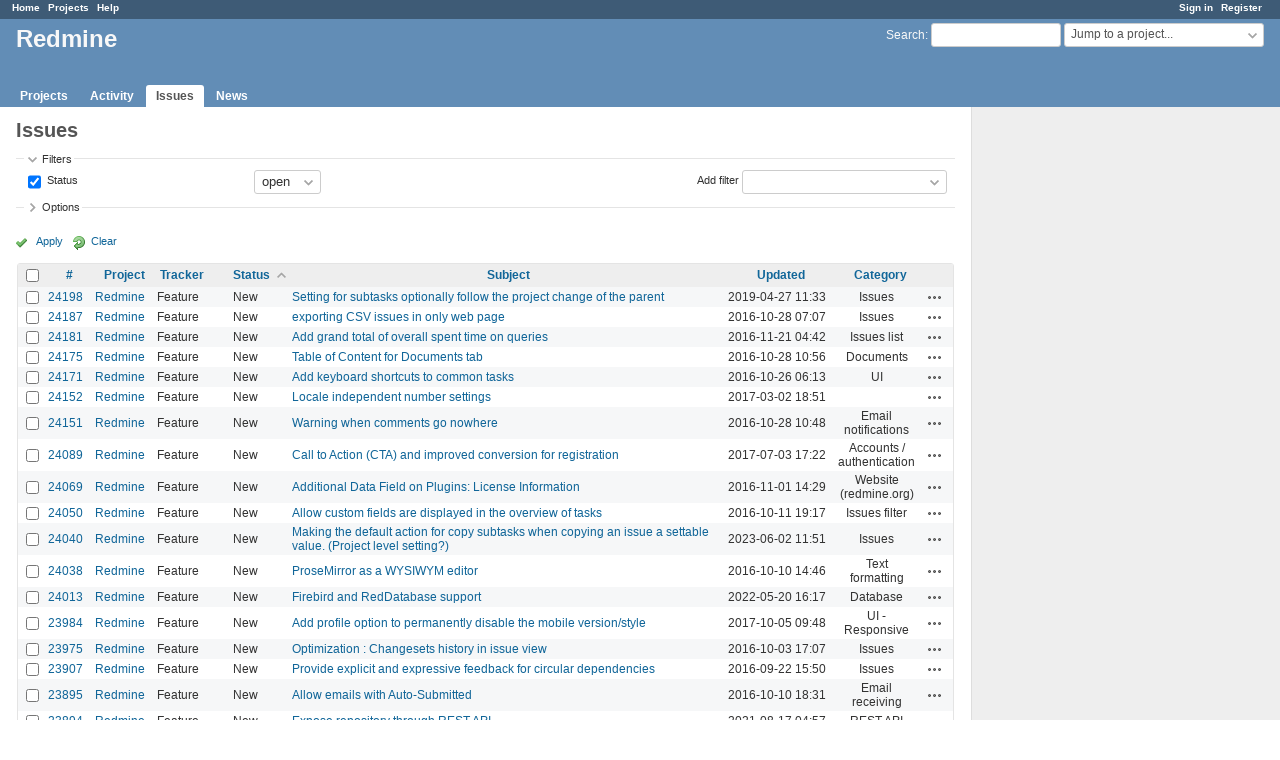

--- FILE ---
content_type: text/html; charset=utf-8
request_url: https://www.google.com/recaptcha/api2/aframe
body_size: 265
content:
<!DOCTYPE HTML><html><head><meta http-equiv="content-type" content="text/html; charset=UTF-8"></head><body><script nonce="9ePlkhMcwtIoT0b1tQw4XA">/** Anti-fraud and anti-abuse applications only. See google.com/recaptcha */ try{var clients={'sodar':'https://pagead2.googlesyndication.com/pagead/sodar?'};window.addEventListener("message",function(a){try{if(a.source===window.parent){var b=JSON.parse(a.data);var c=clients[b['id']];if(c){var d=document.createElement('img');d.src=c+b['params']+'&rc='+(localStorage.getItem("rc::a")?sessionStorage.getItem("rc::b"):"");window.document.body.appendChild(d);sessionStorage.setItem("rc::e",parseInt(sessionStorage.getItem("rc::e")||0)+1);localStorage.setItem("rc::h",'1769015578003');}}}catch(b){}});window.parent.postMessage("_grecaptcha_ready", "*");}catch(b){}</script></body></html>